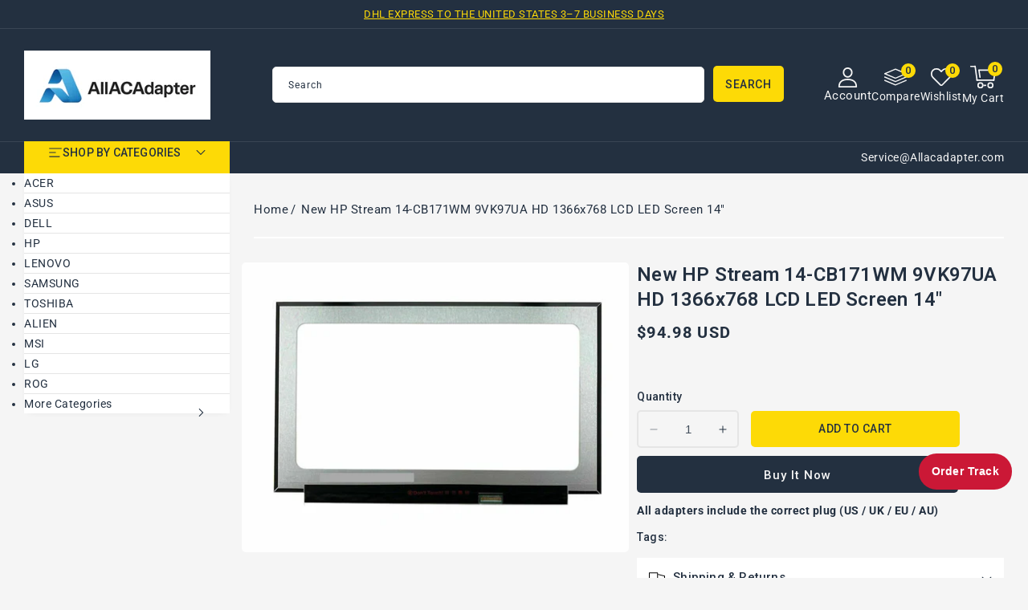

--- FILE ---
content_type: text/css
request_url: https://allacadapter.com/cdn/shop/t/61/assets/section-service.css?v=81250104027358763221762412808
body_size: -256
content:
.services{display:flex;justify-content:space-between;flex-direction:column;gap:25px}.service{display:flex;text-decoration:none;position:relative;flex-direction:row;align-items:center;text-align:left;gap:15px;border-bottom:1px solid var(--color-base-border);padding-bottom:25px}.service.service-5{border-bottom:0;padding-bottom:0}.service-block .title.h1{font-size:20px}.service.service-5:after{display:none}.service-block .title-wrapper-with-link{padding:10px 25px;border-bottom:1px solid var(--color-base-border)}.service-block .title-wrapper--no-top-margin>.title{font-size:20px}.service-icon{display:inline-block!important;height:37px;width:37px;position:relative;background-repeat:no-repeat;background-position:center 0}.service-block .content-container .services-wrapper{border-bottom:var(--border-width) solid var(--color-base-border);border-radius:0}.service-title{font-size:18px;font-weight:500;color:var(--color-foreground);line-height:26px}.service-subtitle{color:var(--color-base-text);font-size:14px}@media screen and (max-width: 1549px){.service:after{right:-10%}}@media screen and (max-width: 1449px){.service:after{display:none}}@media screen and (max-width: 1269px){.service{flex-direction:column;align-items:center;text-align:center;gap:8px;padding-bottom:20px}.services{gap:15px}.service:after{display:none}.service-icon{margin-right:0}.service-block .title-wrapper-with-link{padding:10px 15px}}@media screen and (max-width: 989px){.service{flex-direction:row;align-items:center;text-align:left;gap:15px}.service-title{font-size:16px;line-height:24px}}@media screen and (max-width: 749px){.services{padding:0 10px}}@media screen and (max-width: 479px){.service{padding-bottom:15px}}
/*# sourceMappingURL=/cdn/shop/t/61/assets/section-service.css.map?v=81250104027358763221762412808 */


--- FILE ---
content_type: text/css
request_url: https://allacadapter.com/cdn/shop/t/61/assets/section-main-product.css?v=55334357950487793151762412808
body_size: 5558
content:
.product{margin:0;background-color:var(--color-base-background-1)}.product--no-media{max-width:57rem;margin:0 auto}.product-form__input.Color input[type=radio]+label{border:0}.product-form__input.Color input[type=radio]+label .icon.icon-checkmark{visibility:hidden;left:6px;right:0;padding:0;top:11px;width:19px;fill:transparent;position:absolute;height:10px}.product-form__input.Color input[type=radio]:checked+label .icon.icon-checkmark{visibility:visible}.product-form__input.Color input[value=white]:checked+label .icon.icon-checkmark path,.product-form__input.Color input[value=White]:checked+label .icon.icon-checkmark path,.product-form__input.Color input[value=Yellow]:checked+label .icon.icon-checkmark path,.product-form__input.Color input[value=yellow]:checked+label .icon.icon-checkmark path{visibility:visible;stroke:#111}.product__media-wrapper{padding-left:0}#quick-view .qv-product-options span,.product-type,.product-vendor_name,.sku-name,.availability,.tag-name,.collections{text-transform:capitalize;display:inline-block;font-weight:500;color:var(--color-base-accent-2)}.tag-name{margin-bottom:5px}.pro_vendor a,.product__type a{color:var(--color-base-accent-2);text-decoration:none}.pro_vendor a:hover,.product__type a:hover{color:var(--color-base-accent-3);text-decoration:none}.product__info-container .product__type .tag{color:var(--color-base-accent-2)}.product__info-container .product__type .tag:hover,.product__type.collections a:hover{color:var(--color-base-accent-3)}.product__info-container .product__type .tag:after,.product__type.collections a:after{content:","}.product__info-container .product__type .tag:last-child:after,.product__type.collections a:last-child:after{display:none}.product__viewing-left .icon{width:17px;height:17px;vertical-align:middle;margin-right:3px}.product__info-container .payment{max-width:80%;border:0;padding:25px 25px 15px;position:relative;text-align:left;margin:30px 0 15px;border:1px solid var(--color-base-border);background-color:var(--color-base-background-1);border-radius:var(--buttons-radius)}.payment-text{font-weight:500;color:var(--color-base-accent-2);padding-inline:0;font-size:14px;text-transform:uppercase;line-height:15px;position:absolute;top:-8px;padding:0 5px;left:0;right:0;margin:0 auto;text-align:center}.payment-text span{background-color:var(--color-base-background-1);padding-inline:8px}.product__info-container .payment a{text-decoration:none}.product__info-container .product__type{margin:.8rem 0;color:var(--color-base-accent-2)}.payment-img img{max-width:100%}.product-description .tab-container img{width:100%}.product__viewing{border-top:1px solid var(--color-base-border);padding-top:1.5rem}.product .product__info-container .product-form__quantity{float:left;margin-right:15px}@media (max-width: 989px) and (min-width: 750px){.product__info-container .payment{max-width:100%}}@media screen and (max-width: 479px){.product__info-container .payment{padding:20px 10px 10px}.product__info-container .payment{max-width:100%}}@media screen and (max-width: 450px){.payment-text{position:static;margin-bottom:10px;display:block;padding:0;word-break:break-word}.product__info-container .payment{padding:10px}}@media screen and (min-width: 750px){.rte table td{padding-left:1.2rem;padding-right:1.2rem}}.rte img{height:auto;max-width:100%}.rte ul{padding-left:0}.rte li{list-style:none}.rte li:last-child{margin-bottom:0}.rte a{color:var(--color-link-hover);text-underline-offset:.3rem;text-decoration-thickness:.1rem;transition:text-decoration-thickness var(--duration-short) ease;text-decoration:none}.rte a:hover{color:var(--color-link);text-decoration-thickness:.2rem}.rte blockquote{display:inline-flex}.rte blockquote>*{margin:-.5rem 0}.product-single__description .rte a.spr-summary-actions-newreview{padding:10px 22px;background-color:var(--color-base-button-background);color:var(--color-base-button-text);font-weight:500;float:right;border-radius:5px;font-size:14px;text-transform:uppercase;line-height:22px}.template-product .spr-header-title{font-size:2rem}.template-product .product--left .badge{border-radius:3px;line-height:3rem;width:auto;height:30px}.product-single__description{width:100%;margin:8rem auto 0}.spr-container{border:none!important;padding:0!important}.tabs{width:100%;list-style:none;overflow:hidden;position:relative;padding-bottom:0;margin:0;text-align:left;padding-left:0}.tabs li{display:inline-block;margin-right:5px}.tabs li a.active{color:var(--color-base-solid-button-labels);background-color:var(--color-base-accent-3)}.tabs li a{display:block;padding:10px 21px;font-weight:500;letter-spacing:.5px;font-size:15px;color:var(--color-base-accent-2);text-transform:capitalize;line-height:26px;border-radius:5px 5px 0 0;margin:0;text-decoration:none}.tab-container{padding:2rem 0rem 0;width:100%;color:var(--color-base-text);background-color:var(--color-base-background-2);padding:25px;border:0;clear:both;border-top:1px solid var(--color-base-border)}.thumbnail-slider .slick-list{min-height:480px}.related-products .product-grid{border-radius:var(--border-radius)}.related-products .product-grid.contains-card--standard{border:0;border-radius:var(--border-radius)}.tab-container label{font-weight:500}.product-single__description #tab-1 ul{padding-inline-start:30px}.product-single__description #tab-1 ul li{list-style:disc}.product-single__description #tab-1 ul li::marker,.product-single__description #tab-1 ol li::marker{font-size:14px!important}.spr-icon.spr-icon-star,.spr-icon.spr-icon-star-empty{font-size:100%!important}.spr-icon.spr-icon-star{color:var(--color-rating-filled);line-height:0}.product-single__description .rte a.spr-summary-actions-newreview{padding:10px 22px;background-color:var(--color-button);color:var(--color-button-text);font-weight:500;float:right;border-radius:var(--buttons-radius);font-size:13px;text-transform:uppercase;line-height:22px;text-decoration:none}@media screen and (min-width: 750px){.product__column-sticky{display:block;position:sticky;top:3rem}.product--thumbnail .thumbnail-list{padding-right:var(--media-shadow-horizontal-offset)}.product__info-wrapper{padding:0 0 0 5rem}.product__info-wrapper--extra-padding{padding:0}.product--right .product__info-wrapper{padding:0 5rem 0 0}.product--right .product__info-wrapper--extra-padding{padding:0 8rem 0 0}.product--right .product__media-list{margin-bottom:2rem}.product__media-container .slider-buttons{display:none}}@media screen and (max-width: 1366px){.product__info-wrapper--extra-padding{padding:0 0 0 1rem}}.shopify-payment-button__button{font-family:inherit;min-height:4.6rem}.shopify-payment-button__button [role=button].focused,.no-js .shopify-payment-button__button [role=button]:focus{outline:.2rem solid rgba(var(--color-foreground),.5)!important;outline-offset:.3rem;box-shadow:0 0 0 .1rem rgba(var(--color-button),var(--alpha-button-border)),0 0 0 .3rem rgb(var(--color-background)),0 0 .5rem .4rem rgba(var(--color-foreground),.3)!important}.shopify-payment-button__button [role=button]:focus:not(:focus-visible){outline:0;box-shadow:none!important}.shopify-payment-button__button [role=button]:focus-visible{outline:.2rem solid rgba(var(--color-foreground),.5)!important;box-shadow:0 0 0 .1rem rgba(var(--color-button),var(--alpha-button-border)),0 0 0 .3rem rgb(var(--color-background)),0 0 .5rem .4rem rgba(var(--color-foreground),.3)!important}.shopify-payment-button__button--unbranded{font-size:1.4rem;line-height:calc(1.4 + .2 / var(--font-body-scale));letter-spacing:.07rem;padding:.8em 2em;background-color:var(--color-base-accent-2);color:var(--color-base-background-1)}.shopify-payment-button__button--unbranded::selection{background-color:rgba(var(--color-button-text),.3)}.shopify-payment-button__button--unbranded:hover,.shopify-payment-button__button--unbranded:hover:not([disabled]){background-color:var(--color-base-accent-3);color:var(--color-base-background-1)}.shopify-payment-button__more-options{margin:1.6rem 0 1rem;font-size:1.2rem;line-height:calc(1 + .5 / var(--font-body-scale));letter-spacing:.05rem;text-decoration:underline;text-underline-offset:.3rem}.shopify-payment-button__button+.shopify-payment-button__button--hidden{display:none}.product-form{display:block}.product-form__error-message-wrapper:not([hidden]){display:flex;align-items:flex-start;font-size:1.2rem;margin-bottom:1.5rem}.product-form__error-message-wrapper svg{flex-shrink:0;width:1.2rem;height:1.2rem;margin-right:.7rem;margin-top:.5rem}.product-form__input{flex:0 0 100%;padding:0;margin:0 0 .5rem;max-width:44rem;min-width:fit-content;border:none}variant-radios,variant-selects{display:block}.product-form__input--dropdown{margin-bottom:1.6rem}.product-form__input .form__label{padding-left:0}fieldset.product-form__input .form__label{margin-bottom:.2rem;font-weight:500;text-transform:capitalize;color:var(--color-base-accent-2)}.product-form__input input[type=radio]{clip:rect(0,0,0,0);overflow:hidden;position:absolute;height:1px;width:1px}.product-form__input input[type=radio]+label{border:2px solid var(--color-base-border);background-color:var(--color-base-background-2);color:rgba(var(--color-foreground));border-radius:var(--buttons-radius);color:rgb(var(--color-foreground));display:inline-block;margin:.7rem .5rem .2rem 0;padding:1rem 2rem;letter-spacing:.1rem;line-height:1;text-align:center;transition:border var(--duration-short) ease;cursor:pointer;position:relative}.product-form__input.Color input[type=radio]+label{border-radius:50%;padding:1.6rem;box-shadow:0 0 15px -10px #000}.product-form__input input[type=radio]+label:before{content:"";position:absolute;top:calc(var(--variant-pills-border-width) * -1);right:calc(var(--variant-pills-border-width) * -1);bottom:calc(var(--variant-pills-border-width) * -1);left:calc(var(--variant-pills-border-width) * -1);z-index:-1;border-radius:var(--variant-pills-radius);box-shadow:var(--variant-pills-shadow-horizontal-offset) var(--variant-pills-shadow-vertical-offset) var(--variant-pills-shadow-blur-radius) rgba(var(--color-shadow),var(--variant-pills-shadow-opacity))}.product-form__input input[type=radio]+label:hover{color:var(--color-base-accent-2);border-color:var(--color-base-accent-3)}.product-form__input input[type=radio]:checked+label{color:var(--color-base-accent-2);border-color:var(--color-base-accent-3);background:var(--color-base-background-2)}.product-form__input input[type=radio]:not(.disabled)+label>.visually-hidden{display:none}@media screen and (forced-colors: active){.product-form__input input[type=radio]:checked+label{text-decoration:underline}}.product-form__input input[type=radio]:checked+label::selection{background-color:rgba(var(--color-background),.3)}.product-form__input input[type=radio]:disabled+label,.product-form__input input[type=radio].disabled+label{border-color:rgba(var(--color-foreground),.1);color:rgba(var(--color-foreground),.6);text-decoration:line-through}.product-form__input input[type=radio].disabled:checked+label,.product-form__input input[type=radio]:disabled:checked+label{color:rgba(var(--color-background),.6)}.product-form__input input[type=radio]:focus-visible+label{box-shadow:0 0 0 .3rem rgb(var(--color-background)),0 0 0 .5rem rgba(var(--color-foreground),.55)}.product-form__input input[type=radio].focused+label,.no-js .shopify-payment-button__button [role=button]:focus+label{box-shadow:0 0 0 .3rem rgb(var(--color-background)),0 0 0 .5rem rgba(var(--color-foreground),.55)}.no-js .product-form__input input[type=radio]:focus:not(:focus-visible)+label{box-shadow:none}.product-form__input .select{max-width:25rem}.product-form__submit{margin-bottom:1rem}.no-js .product-form__submit.button--secondary{--color-button: var(--color-base-accent-1);--color-button-text: var(--color-base-solid-button-labels);--alpha-button-background: 1}.product-form__submit[aria-disabled=true]+.shopify-payment-button .shopify-payment-button__button[disabled],.product-form__submit[disabled]+.shopify-payment-button .shopify-payment-button__button[disabled]{cursor:not-allowed;opacity:.5}@media screen and (forced-colors: active){.product-form__submit[aria-disabled=true]{color:Window}}.shopify-payment-button__more-options{color:rgb(var(--color-foreground))}.shopify-payment-button__button{font-size:1.5rem;letter-spacing:.1rem;font-weight:500;text-transform:capitalize}@media screen and (max-width: 479px){.shopify-payment-button__button{font-size:1.3rem}.shopify-payment-button__button--unbranded{padding:1em!important}}.product__info-container>*+*{margin:1rem 0}.product__info-container iframe{max-width:100%}.product__text{margin-bottom:0}a.product__text{display:block;text-decoration:none;color:rgba(var(--color-foreground),.75)}.product__text.caption-with-letter-spacing{text-transform:uppercase}.product__title{word-break:break-word;margin-bottom:1rem}.product__title>*{margin:0}.product__title>a{display:none}.product__title>h2{font-size:2.4rem}.product__title+.product__text.caption-with-letter-spacing{margin-top:-1.5rem}.product__accordion .accordion__content{padding:1.5rem 0}.product .price dl{margin-top:.5rem;margin-bottom:.5rem}.product .price--sold-out .price__badge-sale{display:none}@media screen and (min-width: 750px){.product__info-container{max-width:100%}.product__info-container .price--on-sale .price-item--regular{font-size:1.8rem}.product__info-container>*:first-child{margin-top:0}}.product__description-title{font-weight:600}.product--no-media .product__title,.product--no-media .product__text,.product--no-media noscript .product-form__input,.product--no-media .product__tax,.product--no-media .product__sku,.product--no-media shopify-payment-terms{text-align:center}.product--no-media .product__media-wrapper,.product--no-media .product__info-wrapper{padding:0}.product__tax{margin-top:-1.4rem;display:none}.product--no-media noscript .product-form__input,.product--no-media .share-button{max-width:100%}.product--no-media fieldset.product-form__input,.product--no-media .product-form__quantity,.product--no-media .product-form__input--dropdown,.product--no-media .share-button,.product--no-media .product__view-details,.product--no-media .product__pickup-availabilities,.product--no-media .product-form{display:flex;align-items:center;justify-content:center;text-align:center}.product--no-media .product-form{flex-direction:column}.product--no-media .product-form>.form{max-width:30rem;width:100%}.product--no-media .product-form__quantity,.product--no-media .product-form__input--dropdown{flex-direction:column;max-width:100%}.product-form__quantity .form__label{margin-bottom:.6rem;font-weight:500;color:var(--color-base-accent-2)}.product-form__quantity-top .form__label{margin-bottom:1.2rem}.product--no-media fieldset.product-form__input{flex-wrap:wrap;margin:0 auto 1.2rem}.product-form__buttons .product-form__submit{max-width:26rem;margin-top:48px}.product-form__buttons .shopify-payment-button{display:block;max-width:40rem;margin-top:10px}.product-form__buttons button span{overflow:hidden;text-overflow:ellipsis;display:-webkit-box;-webkit-line-clamp:2;-webkit-box-orient:vertical}.product-form__buttons .product-form__submit{margin-bottom:0}.product--no-media .product__info-container>modal-opener{display:block;text-align:center}.product--no-media .product-popup-modal__button{padding-right:0}.product--no-media .price{text-align:center}.product__media-list video{border-radius:calc(var(--media-radius) - var(--media-border-width))}@media screen and (max-width: 749px){.product__media-list{margin-left:-2.5rem;margin-bottom:3rem;width:calc(100% + 4rem)}.slider.product__media-list::-webkit-scrollbar{height:.2rem;width:.2rem}.product__media-list::-webkit-scrollbar-thumb{background-color:rgb(var(--color-foreground))}.product__media-list::-webkit-scrollbar-track{background-color:rgba(var(--color-foreground),.2)}.product__media-list .product__media-item{width:calc(100% - 0rem - var(--grid-mobile-horizontal-spacing))}.product--mobile-columns .product__media-item{width:calc(50% - 1.5rem - var(--grid-mobile-horizontal-spacing))}.product--thumbnail_slider.product.grid{gap:30px}.product__info-wrapper--extra-padding{padding:0}}@media screen and (min-width: 750px){.product--thumbnail .product__media-list,.product--thumbnail_slider .product__media-list{padding-bottom:calc(var(--media-shadow-vertical-offset) * var(--media-shadow-visible))}.product__media-list{padding-right:calc(var(--media-shadow-horizontal-offset) * var(--media-shadow-visible))}.product--thumbnail .product__media-item:not(.is-active),.product--thumbnail_slider .product__media-item:not(.is-active){display:none}.product-media-modal__content>.product__media-item--variant.product__media-item--variant{display:none}.product-media-modal__content>.product__media-item--variant:first-child{display:block}}.product__media-item.product__media-item--variant{display:none}.product__media-item--variant:first-child{display:block}@media screen and (min-width: 750px) and (max-width: 989px){.product__media-list .product__media-item:first-child{padding-left:0}.product--thumbnail_slider .product__media-list{margin-left:0}.product__media-list .product__media-item{width:100%}}.product__media-icon .icon{width:1.2rem;height:1.4rem}.product__media-icon,.thumbnail__badge{background-color:var(--color-base-border);border-radius:50%;border:.1rem solid rgba(var(--color-foreground),.1);color:rgb(var(--color-foreground));display:flex;align-items:center;justify-content:center;height:3rem;width:3rem;position:absolute;left:1.2rem;top:1.2rem;z-index:1;transition:color var(--duration-short) ease,opacity var(--duration-short) ease}.product__media-video .product__media-icon{opacity:1}.product__modal-opener--image .product__media-toggle:hover{cursor:zoom-in}.product__modal-opener:hover .product__media-icon{border:.1rem solid rgba(var(--color-foreground),.1)}@media screen and (min-width: 750px){.grid__item.product__media-item--full{width:100%}.product--columns .product__media-item:not(.product__media-item--single):not(:only-child){max-width:calc(50% - var(--grid-desktop-horizontal-spacing) / 2)}.product--large.product--columns .product__media-item--full .deferred-media__poster-button{height:5rem;width:5rem}.product--medium.product--columns .product__media-item--full .deferred-media__poster-button{height:4.2rem;width:4.2rem}.product--medium.product--columns .product__media-item--full .deferred-media__poster-button .icon{width:1.8rem;height:1.8rem}.product--small.product--columns .product__media-item--full .deferred-media__poster-button{height:3.6rem;width:3.6rem}.product--small.product--columns .product__media-item--full .deferred-media__poster-button .icon{width:1.6rem;height:1.6rem}}@media screen and (min-width: 990px){.product--stacked .product__media-item{max-width:calc(50% - var(--grid-desktop-horizontal-spacing) / 2)}.product:not(.product--columns) .product__media-list .product__media-item:first-child,.product:not(.product--columns) .product__media-list .product__media-item--full{width:100%;max-width:100%}.product__modal-opener .product__media-icon{opacity:0}.product__modal-opener:hover .product__media-icon,.product__modal-opener:focus .product__media-icon{opacity:1}}.product__media-item>*{display:block;position:relative}.product__media-toggle{display:flex;border:none;background-color:transparent;color:currentColor;padding:0}.product__media-toggle:after{content:"";cursor:pointer;display:block;margin:0;padding:0;position:absolute;top:calc(var(--border-width) * -1);right:calc(var(--border-width) * -1);bottom:calc(var(--border-width) * -1);left:calc(var(--border-width) * -1);z-index:2}.product__media-toggle:focus-visible{outline:0;box-shadow:none}@media (forced-colors: active){.product__media-toggle:focus-visible,.product__media-toggle:focus-visible:after,.product-form__input input[type=radio]:focus-visible+label{outline:transparent solid 1px;outline-offset:2px}}.product__media-toggle.focused{outline:0;box-shadow:none}.product__media-toggle:focus-visible:after{box-shadow:0 0 0 .3rem rgb(var(--color-background)),0 0 0 .5rem rgba(var(--color-foreground),.5);border-radius:var(--media-radius)}.product__media-toggle.focused:after{box-shadow:0 0 0 .3rem rgb(var(--color-background)),0 0 0 .5rem rgba(var(--color-foreground),.5);border-radius:var(--media-radius)}.product-media-modal{background-color:rgb(var(--color-background));height:100%;position:fixed;top:0;left:0;width:100%;visibility:hidden;opacity:0;z-index:-1}.product-media-modal[open]{visibility:visible;opacity:1;z-index:101}.product-media-modal__dialog{display:flex;align-items:center;height:100vh}.product-media-modal__content{max-height:100vh;width:100%;overflow:auto}.product-media-modal__content>*:not(.active),.product__media-list .deferred-media{display:none}@media screen and (min-width: 750px){.product-media-modal__content{padding-bottom:2rem}.product-media-modal__content>*:not(.active){display:block}.product__modal-opener:not(.product__modal-opener--image){display:none}.product__media-list .deferred-media{display:block}}@media screen and (max-width: 749px){.product--thumbnail .is-active .product__modal-opener:not(.product__modal-opener--image),.product--thumbnail_slider .is-active .product__modal-opener:not(.product__modal-opener--image){display:none}.product--thumbnail .is-active .deferred-media,.product--thumbnail_slider .is-active .deferred-media{display:block;width:100%}}@media screen and (max-width: 479px){.product-form__buttons .product-form__submit{max-width:17rem}}@media screen and (max-width: 380px){.product-form__buttons .product-form__submit{max-width:100%}}.product-media-modal__content>*{display:block;height:auto;margin:auto}.product-media-modal__content .media{background:none}.product-media-modal__model{width:100%}.product-media-modal__toggle{background-color:rgb(var(--color-background));border:.1rem solid rgba(var(--color-foreground),.1);border-radius:50%;color:rgba(var(--color-foreground),.55);display:flex;align-items:center;justify-content:center;cursor:pointer;right:2rem;padding:1.2rem;position:fixed;z-index:2;top:2rem;width:4rem}.product-media-modal__content .deferred-media{width:100%}@media screen and (min-width: 750px){.product-media-modal__content{padding:2rem 11rem}.product-media-modal__content>*{width:100%}.product-media-modal__content>*+*{margin-top:2rem}.product-media-modal__toggle{right:5rem;top:2.2rem}}@media screen and (min-width: 990px){.product-media-modal__content{padding:2rem 11rem}.product-media-modal__content>*+*{margin-top:1.5rem}.product-media-modal__content{padding-bottom:1.5rem}.product-media-modal__toggle{right:5rem}}.product-media-modal__toggle:hover{color:rgba(var(--color-foreground),.75)}.product-media-modal__toggle .icon{height:auto;margin:0;width:2.2rem}.product-popup-modal{box-sizing:border-box;opacity:0;position:fixed;visibility:hidden;z-index:-1;margin:0 auto;top:0;left:0;overflow:auto;width:100%;background:rgba(var(--color-foreground),.2);height:100%}.product-popup-modal[open]{opacity:1;visibility:visible;z-index:101}.product-popup-modal__content{border-radius:var(--popup-corner-radius);background-color:rgb(var(--color-background));overflow:auto;height:80%;margin:0 auto;left:50%;transform:translate(-50%);margin-top:5rem;width:92%;position:absolute;top:0;padding:0 1.5rem 0 3rem;border-color:rgba(var(--color-foreground),var(--popup-border-opacity));border-style:solid;border-width:var(--popup-border-width);box-shadow:var(--popup-shadow-horizontal-offset) var(--popup-shadow-vertical-offset) var(--popup-shadow-blur-radius) rgba(var(--color-shadow),var(--popup-shadow-opacity))}.product-popup-modal__content.focused{box-shadow:0 0 0 .3rem rgb(var(--color-background)),0 0 .5rem .4rem rgba(var(--color-foreground),.3),var(--popup-shadow-horizontal-offset) var(--popup-shadow-vertical-offset) var(--popup-shadow-blur-radius) rgba(var(--color-shadow),var(--popup-shadow-opacity))}.product-popup-modal__content:focus-visible{box-shadow:0 0 0 .3rem rgb(var(--color-background)),0 0 .5rem .4rem rgba(var(--color-foreground),.3),var(--popup-shadow-horizontal-offset) var(--popup-shadow-vertical-offset) var(--popup-shadow-blur-radius) rgba(var(--color-shadow),var(--popup-shadow-opacity))}@media screen and (min-width: 750px){.product-popup-modal__content{padding-right:1.5rem;margin-top:10rem;width:70%;padding:0 3rem}.product-media-modal__dialog .global-media-settings--no-shadow{overflow:visible!important}}.product-popup-modal__content img{max-width:100%}@media screen and (max-width: 749px){.product-popup-modal__content table{display:block;max-width:fit-content;overflow-x:auto;white-space:nowrap;margin:0}.product-media-modal__dialog .global-media-settings,.product-media-modal__dialog .global-media-settings video,.product-media-modal__dialog .global-media-settings model-viewer,.product-media-modal__dialog .global-media-settings iframe,.product-media-modal__dialog .global-media-settings img{border:none;border-radius:0}}.product-popup-modal__opener{display:inline-block}.product-popup-modal__button{font-size:1.6rem;padding-right:1.3rem;padding-left:0;min-height:4.4rem;text-underline-offset:.3rem;text-decoration-thickness:.1rem;transition:text-decoration-thickness var(--duration-short) ease}.product-popup-modal__button:hover{text-decoration-thickness:.2rem}.product-popup-modal__content-info{padding-right:4.4rem}.product-popup-modal__content-info>*{height:auto;margin:0 auto;max-width:100%;width:100%}@media screen and (max-width: 749px){.product-popup-modal__content-info>*{max-height:100%}}.product-popup-modal__toggle{background-color:rgb(var(--color-background));border:.1rem solid rgba(var(--color-foreground),.1);border-radius:50%;color:rgba(var(--color-foreground),.55);display:flex;align-items:center;justify-content:center;cursor:pointer;position:sticky;padding:1.2rem;z-index:2;top:1.5rem;width:4rem;margin:0 0 0 auto}.product-popup-modal__toggle:hover{color:rgba(var(--color-foreground),.75)}.product-popup-modal__toggle .icon{height:auto;margin:0;width:2.2rem}.product__media-list .media>*{overflow:hidden}.thumbnail-list{flex-wrap:wrap;grid-gap:1rem}.slider--mobile.thumbnail-list:after{content:none}@media screen and (min-width: 750px){.product--stacked .thumbnail-list{display:none}.thumbnail-list{display:grid;grid-template-columns:repeat(4,1fr)}}.thumbnail-list_item--variant:not(:first-child){display:none}@media screen and (min-width: 990px){.thumbnail-list{grid-template-columns:repeat(4,1fr)}.product--medium .thumbnail-list{grid-template-columns:repeat(5,1fr)}.product--large .thumbnail-list{grid-template-columns:repeat(6,1fr)}.product__media-wrapper .slider-mobile-gutter .slider-button{display:block}.product--thumbnail_slider .thumbnail-slider{display:flex;align-items:baseline;flex-direction:column;grid-row:1}.thumbnail-list-slick.list-unstyled{display:block}.thumbnail-list.list-unstyled{display:none}.product--small .thumbnail-list-slick.slider--tablet-up .thumbnail-list__item.slider__slide{width:100%;min-width:100px}}@media screen and (max-width: 749px){.product__modal-opener{width:100%;max-width:430px;margin:0 auto;height:auto;border-radius:var(--border-radius)}.thumbnail-slider{display:flex;align-items:center;max-width:430px;justify-content:center;margin:0 auto}.thumbnail-slider .thumbnail-list.slider{display:flex;padding:.5rem;flex:1;scroll-padding-left:.5rem;overflow:hidden}.thumbnail-list__item.slider__slide{width:calc(33% - .6rem)}}@media screen and (min-width: 750px){.product--thumbnail_slider .thumbnail-slider{display:flex;align-items:baseline;flex-direction:row;grid-row:1}}.product--small .thumbnail-list.slider--tablet-up .thumbnail-list__item.slider__slide{width:calc(25% - .8rem)}.thumbnail-list-slick.list-unstyled{display:none}.thumbnail-list.slider--tablet-up .thumbnail-list__item.slider__slide{width:calc(20% - .8rem)}.thumbnail-list.list-unstyled{display:block}.thumbnail-slider .thumbnail-list.slider--tablet-up{display:flex;padding:0;flex-direction:row;flex:auto;width:100%}.product--thumbnail_slider .thumbnail-slider{align-items:center}.thumbnail{position:absolute;top:0;left:0;display:block;height:100%;width:100%;padding:0;color:rgb(var(--color-base-text));cursor:pointer;background-color:transparent;border:1px solid var(--color-base-border)}.thumbnail-list-slick.slick-vertical.slider--tablet-up .slick-slide{margin-block:1rem}.thumbnail-list-slick .thumbnail:hover,.thumbnail-list-slick .thumbnail:focus{opacity:1;border-color:var(--color-base-accent-1)}.thumbnail.global-media-settings img{border-radius:0}.thumbnail[aria-current]{box-shadow:0 0 0 .1rem rgb(var(--color-foreground));border-color:var(--color-base-accent-3)}.image-magnify-full-size{cursor:zoom-out;z-index:1;margin:0;border-radius:calc(var(--media-radius) - var(--media-border-width))}.image-magnify-hover{cursor:zoom-in}.product__modal-opener--image .product__media-zoom-none,.product__media-icon--none{display:none}.product__modal-opener>.loading-overlay__spinner{top:50%;left:50%;transform:translate(-50%,-50%);position:absolute;display:flex;align-items:center;height:48px;width:48px}.product__modal-opener .path{stroke:rgb(var(--color-base-accent-1));opacity:.75}@media (hover: hover){.product__media-zoom-hover,.product__media-icon--hover{display:none}}@media screen and (max-width: 749px){.product__media-zoom-hover,.product__media-icon--hover{display:flex}}.js .product__media{overflow:hidden!important}.thumbnail[aria-current]:focus-visible{box-shadow:0 0 0 .3rem rgb(var(--color-background)),0 0 0 .5rem rgba(var(--color-foreground),.5)}.thumbnail[aria-current]:focus,.thumbnail.focused{outline:0;box-shadow:0 0 0 .3rem rgb(var(--color-background)),0 0 0 .5rem rgba(var(--color-foreground),.5)}@media (forced-colors: active){.thumbnail[aria-current]:focus,.thumbnail.focused{outline:transparent solid 1px}}.thumbnail[aria-current]:focus:not(:focus-visible){outline:0;box-shadow:0 0 0 .1rem rgb(var(--color-foreground))}.thumbnail img{object-fit:cover;width:100%;height:100%;pointer-events:none}.thumbnail__badge .icon{width:1rem;height:1rem}.thumbnail__badge .icon-3d-model{width:1.2rem;height:1.2rem}.thumbnail__badge{color:rgb(var(--color-foreground),.6);height:2rem;width:2rem;left:auto;right:calc(.4rem + var(--media-border-width));top:calc(.4rem + var(--media-border-width))}@media screen and (min-width: 750px){.product:not(.product--small) .thumbnail__badge{height:3rem;width:3rem}.product:not(.product--small) .thumbnail__badge .icon{width:1.2rem;height:1.2rem}.product:not(.product--small) .thumbnail__badge .icon-3d-model{width:1.4rem;height:1.4rem}}.thumbnail-list__item{position:relative}.thumbnail-list__item:before{content:"";display:block;padding-bottom:100%}.product:not(.featured-product) .product__view-details{display:none}.product__view-details{display:block;text-decoration:none;font-weight:500;text-transform:capitalize}.product__view-details:hover{text-decoration:underline;text-underline-offset:.3rem}.product__view-details .icon{width:1.2rem;margin-left:1.2rem;flex-shrink:0}.product__inventory{display:flex;align-items:center;gap:.5rem}.product--no-media .product__inventory{justify-content:center}.product__inventory.visibility-hidden:empty{display:block}.product__inventory.visibility-hidden:empty:after{content:"#"}.icon-with-text{--icon-size: calc(var(--font-heading-scale) * 3rem);--icon-spacing: calc(var(--font-heading-scale) * 1rem)}.icon-with-text--horizontal{display:flex;justify-content:center;column-gap:3rem;flex-direction:row}.icon-with-text--vertical{--icon-size: calc(var(--font-heading-scale) * 2rem)}.icon-with-text .icon{fill:rgb(var(--color-foreground));height:var(--icon-size);width:var(--icon-size)}.icon-with-text--horizontal .icon,.icon-with-text--horizontal img{margin-bottom:var(--icon-spacing)}.icon-with-text--vertical .icon{min-height:var(--icon-size);min-width:var(--icon-size);margin-right:var(--icon-spacing)}.icon-with-text img{height:var(--icon-size);width:var(--icon-size);object-fit:contain}.icon-with-text--vertical img{margin-right:var(--icon-spacing)}.icon-with-text--horizontal .h4{padding-top:calc(var(--icon-size) + var(--icon-spacing));text-align:center}.icon-with-text--horizontal svg+.h4,.icon-with-text--horizontal img+.h4,.icon-with-text--horizontal.icon-with-text--text-only .h4{padding-top:0}.icon-with-text__item{display:flex;align-items:center}.icon-with-text--horizontal .icon-with-text__item{flex-direction:column;width:33%}.icon-with-text--vertical .icon-with-text__item{margin-bottom:var(--icon-size)}.product__sku.visibility-hidden:after{content:"#"}.product-media-container{--aspect-ratio: var(--preview-ratio);--ratio-percent: calc(1 / var(--aspect-ratio) * 100%);position:relative;width:100%;max-width:calc(100% - calc(var(--media-border-width) * 2))}.product-media-container.constrain-height{--viewport-offset: 400px;--constrained-min-height: 300px;--constrained-height: max( var(--constrained-min-height), calc(100vh - var(--viewport-offset)) );margin-right:auto;margin-left:auto}.product-media-container.constrain-height.media-fit-contain{width:min(var(--contained-width),100%)}.product-media-container .media{padding-top:var(--ratio-percent)}.product-media-container.constrain-height .media{padding-top:min(var(--constrained-height),var(--ratio-percent))}@media screen and (max-width: 749px){.product-media-container.media-fit-cover{display:flex;align-self:stretch}.product__title>h2{font-size:2.2rem}.product-media-container.media-fit-cover .media{position:initial}}@media screen and (min-width: 750px){.product-media-container{max-width:100%}.product-media-container:not(.media-type-image){--aspect-ratio: var(--ratio)}.product-media-container.constrain-height{--viewport-offset: 170px;--constrained-min-height: 500px}.product-media-container.media-fit-cover,.product-media-container.media-fit-cover .product__modal-opener,.product-media-container.media-fit-cover .media{height:100%}.product-media-container.media-fit-cover .deferred-media__poster img{object-fit:cover;width:100%}}.product-media-container .product__modal-opener{display:block;position:relative}@media screen and (min-width: 750px){.product-media-container .product__modal-opener:not(.product__modal-opener--image){display:none}}.recipient-form{--recipient-checkbox-margin-top: .64rem;display:block;position:relative;max-width:44rem;margin-bottom:2.5rem}.recipient-form-field-label{margin:.6rem 0}.recipient-form-field-label--space-between{display:flex;justify-content:space-between}.recipient-checkbox{flex-grow:1;font-size:1.6rem;display:flex;word-break:break-word;align-items:flex-start;max-width:inherit;position:relative}.no-js .recipient-checkbox{display:none}.recipient-form>input[type=checkbox]{position:absolute;width:1.6rem;height:1.6rem;margin:var(--recipient-checkbox-margin-top) 0;top:0;left:0;z-index:-1;appearance:none;-webkit-appearance:none}.recipient-fields__field{margin:0 0 2rem}.recipient-fields .field__label{white-space:nowrap;text-overflow:ellipsis;max-width:calc(100% - 3.5rem);overflow:hidden}.recipient-checkbox>svg{margin-top:var(--recipient-checkbox-margin-top);margin-right:1.2rem;flex-shrink:0}.recipient-form .icon-checkmark{visibility:hidden;position:absolute;left:.28rem;z-index:5;top:.4rem}.recipient-form>input[type=checkbox]:checked+label .icon-checkmark{visibility:visible}.js .recipient-fields{display:none}.recipient-fields hr{margin:1.6rem auto}.recipient-form>input[type=checkbox]:checked~.recipient-fields{display:block;animation:animateMenuOpen var(--duration-default) ease}.recipient-form>input[type=checkbox]:not(:checked,:disabled)~.recipient-fields,.recipient-email-label{display:none}.js .recipient-email-label.required,.no-js .recipient-email-label.optional{display:inline}.recipient-form ul{line-height:calc(1 + .6 / var(--font-body-scale));padding-left:4.4rem;text-align:left}.recipient-form ul a{display:inline}.recipient-form .error-message:first-letter{text-transform:capitalize}@media screen and (forced-colors: active){.recipient-fields>hr{border-top:.1rem solid rgb(var(--color-background))}.recipient-checkbox>svg{background-color:inherit;border:.1rem solid rgb(var(--color-background))}.recipient-form>input[type=checkbox]:checked+label .icon-checkmark{border:none}}@media screen and (max-width: 575px){.product--small .thumbnail-list.slider--tablet-up .thumbnail-list__item.slider__slide{width:calc(33.33% - .8rem)}}@media screen and (max-width: 380px){.product--small .thumbnail-list.slider--tablet-up .thumbnail-list__item.slider__slide{width:calc(50% - .8rem)}}.product-com-wish{width:100%;cursor:pointer;margin:2rem 0}.product-com-wish button{background-color:transparent;border:none;letter-spacing:.5px;line-height:18px;text-transform:capitalize;color:var(--color-base-accent-2);cursor:pointer;font-weight:500;padding-inline:0 10px;font-size:1.5rem;font-family:var(--font-body-family)}.product-com-wish .icon{height:16px;width:16px;vertical-align:top}.product-com-wish .compare .icon{height:20px;width:20px}.product-com-wish button.active .icon.not-added{display:none}.product-com-wish button.active .icon.added{display:inline-block}.product-com-wish button .icon.added{display:none}
/*# sourceMappingURL=/cdn/shop/t/61/assets/section-main-product.css.map?v=55334357950487793151762412808 */


--- FILE ---
content_type: text/css
request_url: https://allacadapter.com/cdn/shop/t/61/assets/component-newsletter.css?v=123632025960140109551762412807
body_size: 117
content:
.newsletter-form{display:flex;flex-direction:column;justify-content:center;align-items:left;width:100%;position:relative;margin-block:0rem}.newsletter__wrapper{width:50%;position:relative;overflow:hidden;text-align:left;padding:0;display:flex;justify-content:flex-start;align-items:flex-start;gap:0px;flex-direction:column}.newsletter__wrapper .inline-richtext,.get_app .App_title{font-size:18px;font-weight:500;margin:0;padding-left:0;letter-spacing:.5px}.email-box{display:flex;justify-content:space-between;gap:30px;align-items:center;margin-top:1.5rem}.get_app{width:50%;position:relative;padding:30px 45px;display:inline-block;overflow:hidden;float:none;text-align:left;vertical-align:top}.App_subtitle{font-size:1.4rem}.newsletter__wrapper>div{width:100%}.newsletter__block{display:flex;justify-content:space-between;width:100%;gap:20px}.newsletter__content{width:50%;text-align:left;background:#2e3f54;padding:30px 45px;border-radius:5px;display:flex;gap:30px;justify-content:space-between;align-items:center}.newsletter__content .footer-block__heading{margin-bottom:.5rem}.newsletter__content .newsletter-text{color:#b2b2b2}.app_image_1,.app_image_2{display:inline-block!important;float:none;width:137px;height:47px;background-repeat:no-repeat}.get_app .text{display:inline-block;vertical-align:top}.app-icon{display:flex;gap:10px;vertical-align:bottom;margin-top:0}.newsletter__wrapper .newsletter__inner{width:100%;display:flex;align-items:center;justify-content:flex-start}@media screen and (min-width: 1450px){.newsletter-form{align-items:flex-start;max-width:57.8rem}}.newsletter-form__field-wrapper{width:100%}.newsletter-form__field-wrapper .field__input{background-color:var(--color-base-background-1);color:var(--color-base-accent-2);height:4.4rem;max-width:439px}.newsletter-form__field-wrapper .field__label{color:var(--color-base-text)}.newsletter-form__field-wrapper .field{z-index:0;display:flex}.newsletter-form__message{justify-content:center;margin-bottom:0}.newsletter-form__message--success{margin-top:2rem}@media screen and (min-width: 750px){.newsletter-form__message{justify-content:flex-start}}.newsletter-form__button{width:auto;height:100%;z-index:2;padding:14px 28px;border-radius:var(--buttons-radius);background-color:var(--color-base-accent-3)!important;font-size:1.4rem;font-weight:500;text-transform:uppercase;letter-spacing:.5px;margin:0 0 0 10px;color:var(--color-base-accent-2)!important;line-height:17px;height:4.4rem;position:static;font-family:var(--font-body-family)}.newsletter-form__button:focus-visible{box-shadow:0 0 0 .3rem rgb(var(--color-background)),0 0 0 .4rem rgba(var(--color-foreground));background-color:rgb(var(--color-background))}.newsletter-form__button:focus{box-shadow:0 0 0 .3rem rgb(var(--color-background)),0 0 0 .4rem rgba(var(--color-foreground));background-color:rgb(var(--color-background))}.newsletter-form__button:not(:focus-visible):not(.focused){box-shadow:inherit;background-color:inherit}.newsletter-form__button .icon{width:1.5rem}@media screen and (max-width: 1500px){.get_app{width:55%;padding:30px 25px 30px 35px}}@media screen and (max-width: 1269px){.newsletter__content{flex-direction:column;gap:15px;align-items:flex-start}.newsletter-form__field-wrapper .field{flex-direction:column}.newsletter-form__button{width:max-content;margin-left:0;margin-top:10px}.newsletter__block{gap:30px}}@media screen and (max-width: 989px){.newsletter__wrapper .newsletter-form__field-wrapper{max-width:100%}.newsletter__wrapper img{width:70px;height:auto}}@media screen and (max-width: 749px){.newsletter__content{padding:20px 30px;width:100%}.newsletter__block{flex-direction:column;gap:20px}.newsletter__wrapper{width:100%}.newsletter-form__button{padding:12px 25px}}@media screen and (max-width: 650px){.newsletter__wrapper img{display:none}.newsletter__wrapper .inline-richtext,.get_app .App_title{padding-left:0}}@media screen and (max-width: 450px){.newsletter__wrapper .inline-richtext,.get_app .App_title{font-size:18px}.newsletter__content{padding:15px 25px}}@media screen and (max-width: 380px){.app-icon{flex-direction:column;gap:5px}}
/*# sourceMappingURL=/cdn/shop/t/61/assets/component-newsletter.css.map?v=123632025960140109551762412807 */


--- FILE ---
content_type: text/css
request_url: https://allacadapter.com/cdn/shop/t/61/assets/component-search.css?v=150809550018801020131762412807
body_size: -12
content:
.header .search__button,.template-search .search__button{right:1px;top:1px;position:static;color:var(--color-base-solid-button-labels);font-weight:500;text-transform:uppercase;padding:0;border-radius:var(--buttons-radius);margin-left:10px;font-family:var(--font-body-family);font-size:0;height:4.5rem;background-color:var(--color-base-accent-3)}.template-search .search__input.field__input{border:none}.search__button.field__button .icon.icon-search{display:none}.menu-block .search__button.field__button .icon.icon-search{display:block}.menu-block predictive-search .search__button.field__button{background:transparent}.header__search .icon.icon-search,.search__button.field__button .icon.icon-search{stroke:var(--color-base-accent-2);width:1.7rem;height:1.7rem;color:var(--color-base-accent-2)}#main-search-filters{z-index:inherit}.reset__button{right:calc(var(--inputs-border-width) + 11.5rem);top:var(--inputs-border-width);height:5rem}.reset__button:not(:focus-visible):after{border-right:.1rem solid rgba(var(--color-foreground),.08);display:block;height:calc(100% - 1.6rem);content:"";position:absolute;right:0}predictive-search .search__button.field__button{background-color:var(--color-base-accent-3);width:max-content;padding:6px 20px;height:4.5rem}.search_text{font-size:1.4rem;width:auto;text-transform:uppercase;letter-spacing:.5px}.reset__button:not(:focus):after{border-right:.1rem solid rgba(var(--color-foreground),.08);display:block;height:calc(100% - 1.8rem);content:"";position:absolute;right:0}.search__button:focus-visible,.reset__button:focus-visible{background-color:rgb(var(--color-background));z-index:4}.reset__button:focus{background-color:rgb(var(--color-background));z-index:4}.reset__button .icon.icon-close{height:1.8rem;width:1.8rem;stroke-width:.1rem}input::-webkit-search-decoration{-webkit-appearance:none}@media screen and (max-width: 989px){.search__button{padding:15px}}@media screen and (max-width: 650px){.search_text{font-size:1.4rem}.search-modal__content .field__label{line-height:24px}}@media screen and (max-width: 380px){.search_text{font-size:0}predictive-search .search__button.field__button{background:transparent;position:absolute;right:1.5rem;padding:0}.search__button.field__button .icon.icon-search{display:block}}
/*# sourceMappingURL=/cdn/shop/t/61/assets/component-search.css.map?v=150809550018801020131762412807 */


--- FILE ---
content_type: text/css
request_url: https://allacadapter.com/cdn/shop/t/61/assets/component-menu-drawer.css?v=141412092162796237421762412807
body_size: 774
content:
.header__icon--menu{position:initial}.category_overlay{position:fixed;z-index:9;left:0;top:0;width:100vw;height:100%;display:none;justify-content:flex-end;background-color:#00000080;transition:visibility var(--duration-default) ease}.menu-opening .category_overlay{display:block}header-drawer .header__icon--menu{position:relative;display:flex;text-decoration:none;width:auto;height:5rem}header-drawer .header__icon--menu span{display:block}header-drawer .header__icon--menu span .icon{left:0;top:17px}.js menu-drawer>details>summary:before,.js menu-drawer>details[open]:not(.menu-opening)>summary:before{content:"";position:absolute;cursor:default;width:100%;height:calc(100vh - 100%);height:calc(var(--viewport-height, 100vh) - (var(--header-bottom-position, 100%)));top:100%;left:0;background:rgba(var(--color-foreground),.5);opacity:0;visibility:hidden;z-index:2;transition:opacity 0s,visibility 0s}menu-drawer>details[open]>summary:before{visibility:visible;opacity:1;transition:opacity var(--duration-default) ease,visibility var(--duration-default) ease}.menu-drawer{position:absolute;transform:translate(-100%);visibility:hidden;z-index:3;left:0;top:100%;width:32rem;padding:0;border-width:0;background-color:var(--color-base-background-2);overflow-x:hidden;border-style:solid;border-color:rgba(var(--color-foreground),var(--drawer-border-opacity));filter:drop-shadow(var(--drawer-shadow-horizontal-offset) var(--drawer-shadow-vertical-offset) var(--drawer-shadow-blur-radius) rgba(var(--color-shadow),var(--drawer-shadow-opacity)))}#menu-drawer{position:fixed;top:0;bottom:0;height:100%;z-index:100;background-color:transparent;left:0;right:0;width:320px}.js .menu-drawer{height:calc(100vh - 100%);height:calc(var(--viewport-height, 100vh) - (var(--header-bottom-position, 100%)))}.no-js details[open]>.menu-drawer,.menu-drawer-container[open]>.menu-drawer,.js details[open].menu-opening>.menu-drawer,details[open].menu-opening>.menu-drawer__submenu{transform:translate(0);visibility:visible}.js .menu-drawer__navigation .submenu-open{visibility:hidden}@media screen and (min-width: 750px){.menu-drawer{width:100%}.no-js .menu-drawer{height:auto}}.menu-drawer__inner-container{position:relative;height:100%;width:32rem;background-color:var(--color-base-background-2);overflow-y:auto;scrollbar-width:thin;scrollbar-color:#888 #ccc}.menu-drawer__inner-container::-webkit-scrollbar{width:5px}.menu-drawer__inner-container::-webkit-scrollbar-track{background:#ddd}.menu-drawer__inner-container::-webkit-scrollbar-thumb{border:5px solid #999}.menu-drawer__navigation-container{display:grid;grid-template-rows:auto 1fr auto;align-content:space-between;height:100%}#Details-menu-drawer-container .menu-drawer__navigation-container .drawer__heading,#Details-menu-drawer-container .drawer__heading,.verticle-menu-drawer #Details-menu-drawer-container #menu-drawer .drawer__heading{padding:1.4rem 2.5rem;margin:0;line-height:20px;border-bottom:1px solid var(--color-base-border);font-size:1.5rem;font-weight:500;color:var(--color-base-accent-2);display:block}#Details-menu-drawer-container .drawer__heading{border:0;padding:17px 0 10px 30px;text-transform:uppercase}.menu-drawer__navigation{padding:1rem 0}.menu-drawer__inner-submenu{height:100%;overflow-x:hidden}.no-js .menu-drawer__navigation{padding:0}.no-js .menu-drawer__navigation>ul>li{border-bottom:.1rem solid rgba(var(--color-foreground),.04)}.no-js .menu-drawer__submenu ul>li{border-top:.1rem solid rgba(var(--color-foreground),.04)}.menu-drawer__menu-item{padding:1rem 2.5rem;text-decoration:none;font-size:15px}.no-js .menu-drawer__menu-item{font-size:1.6rem}.no-js .menu-drawer__submenu .menu-drawer__menu-item{padding:1.2rem 5.2rem 1.2rem 6rem}.no-js .menu-drawer__submenu .menu-drawer__submenu .menu-drawer__menu-item{padding-left:9rem}.menu-drawer summary.menu-drawer__menu-item{padding-right:5.2rem}.menu-drawer summary.menu-drawer__menu-item a{text-decoration:none;color:initial}.no-js .menu-drawer__menu-item .icon-caret{right:3rem}.menu-drawer__menu-item--active:hover{background-color:rgba(var(--color-foreground),.08)}.js .menu-drawer__menu-item .icon-caret,.no-js .menu-drawer .icon-arrow{display:none}.menu-drawer__menu-item>.icon-arrow{position:absolute;right:2.5rem;top:50%;transform:translateY(-50%)}.menu-opening .list-menu a{color:initial;text-decoration:none}.menu-opening .list-menu a:hover{color:var(--color-base-accent-3)}.js .menu-drawer__submenu{position:absolute;top:50px;width:100%;bottom:0;left:0;background-color:var(--color-base-background-2);border-left:.1rem solid rgba(var(--color-foreground),.2);z-index:1;transform:translate(100%);visibility:hidden}.js .menu-drawer__submenu .menu-drawer__submenu{overflow-y:auto;top:0}.menu-drawer__close-button{margin-top:8px;padding:1.2rem 2.6rem;text-decoration:none;display:flex;align-items:center;font-size:1.6rem;width:100%;background-color:transparent;font-style:var(--font-body-style);text-align:left;font-weight:600;text-transform:capitalize}.no-js .menu-drawer__close-button{display:none}.menu-drawer__close-button .icon-arrow{transform:rotate(180deg);margin-right:1rem}.menu-drawer__utility-links{padding:2rem;background-color:rgba(var(--color-foreground),.03);position:relative}.menu-drawer__account{display:inline-flex;align-items:center;text-decoration:none;padding:1.2rem;font-size:1.4rem;color:rgb(var(--color-foreground));margin-bottom:2rem}.menu-drawer__utility-links:has(ul:empty) .menu-drawer__account,.menu-drawer__utility-links:has(.menu-drawer__localization) .menu-drawer__account{margin-bottom:0}@media screen and (min-width: 750px){.menu-drawer__utility-links:has(ul:nth-child(2):empty){display:none}}.menu-drawer__account .icon-account{height:2rem;width:2rem;margin-right:1rem}.menu-drawer__account:hover .icon-account{transform:scale(1.07)}.menu-drawer .list-social{justify-content:flex-start}.menu-drawer .list-social:empty{display:none}.menu-drawer .list-social__link{padding:1.3rem 1.25rem}@media screen and (max-width: 989px){#menu-drawer .menu-drawer__navigation .list-menu li:last-child{border-bottom:1px solid var(--color-base-border);margin-bottom:10px;padding-bottom:5px}#menu-drawer{height:calc(100% - 64px)}.no-js details[open]>.menu-drawer,.js details[open].menu-opening>.menu-drawer,details[open].menu-opening>.menu-drawer__submenu{transform:translate(0);visibility:visible;height:calc(100% + 100vh)}}
/*# sourceMappingURL=/cdn/shop/t/61/assets/component-menu-drawer.css.map?v=141412092162796237421762412807 */
